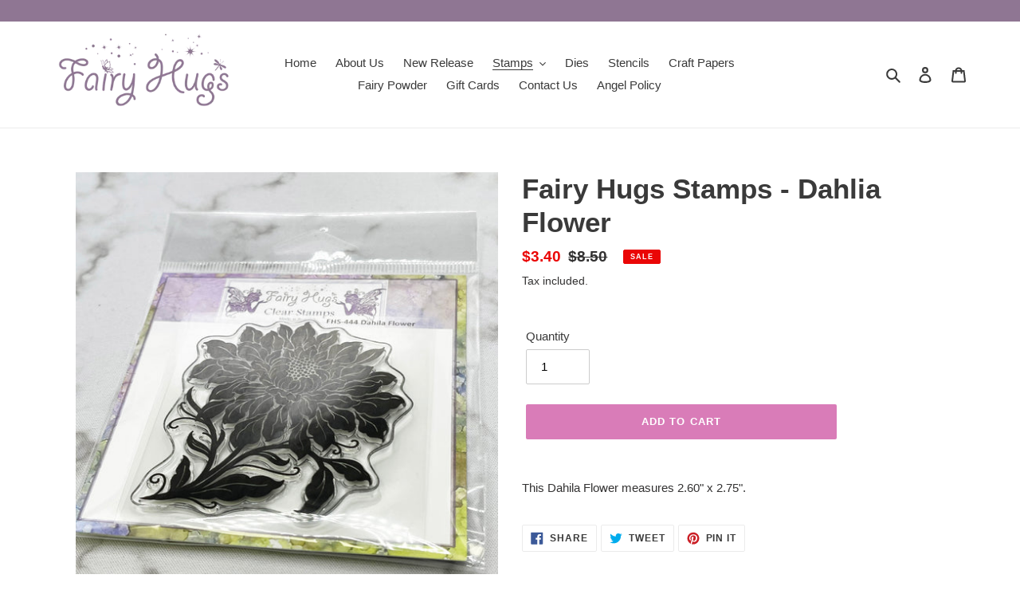

--- FILE ---
content_type: text/javascript
request_url: https://www.fairyhugs.com/cdn/shop/t/2/assets/globo.formbuilder.data.16112.js?v=104183999382127781001643700133
body_size: 490641
content:
Globo.FormBuilder.forms[16112]={header:{active:!0,title:"Wholesale Account Request",description:'<p><img src="[data-uri]"></p>'},elements:[{id:"name",type:"name",label:"Business Name",placeholder:"Business Name",description:"",required:!0,columnWidth:100},{id:"name-2",type:"name",label:"Contact Name",placeholder:"Contact Name",description:"",required:!0,columnWidth:100},{id:"text",type:"text",label:"Website",placeholder:"Website",description:"",required:!1,columnWidth:100},{id:"email",type:"email",label:"Email",placeholder:"Email",description:"",required:!0,columnWidth:50},{id:"phone",type:"phone",label:"Phone",placeholder:"Phone",description:"",required:!1,columnWidth:50},{id:"text-2",type:"text",label:"Address",placeholder:"Address",description:"",required:!1,columnWidth:100},{id:"text-3",type:"text",label:"",placeholder:"Address Line 2",description:"",required:!1,columnWidth:100},{id:"text-4",type:"text",label:"",placeholder:"City, State, Zip",description:"",required:!1,columnWidth:100},{id:"text-5",type:"text",label:"",placeholder:"Country",description:"",required:!1,columnWidth:50},{id:"file",type:"file",label:"File","button-text":"Choose file",placeholder:"or drop files to upload","allowed-multiple":!0,"allowed-extensions":["jpg","jpeg","png","pdf"],description:"Upload business license",required:!1,columnWidth:100}],"add-elements":null,footer:{description:"",previousText:"Previous",nextText:"Next",submitText:"Submit",submitFullWidth:!1,submitAlignment:"left"},mail:{admin:null,customer:{enable:!1,emailType:"accountEmail",emailId:"email",subject:"Thanks for submitting!",content:'<table class="header row" style="width: 100%; border-spacing: 0; border-collapse: collapse; margin: 40px 0 20px;"><tbody><tr><td class="header__cell" style="font-family: -apple-system, BlinkMacSystemFont, Roboto, Oxygen, Ubuntu, Cantarell, Fira Sans, Droid Sans, Helvetica Neue, sans-serif;"><center><table class="container" style="width: 559px; text-align: left; border-spacing: 0px; border-collapse: collapse; margin: 0px auto;"><tbody><tr><td style="font-family: -apple-system, BlinkMacSystemFont, Roboto, Oxygen, Ubuntu, Cantarell, \'Fira Sans\', \'Droid Sans\', \'Helvetica Neue\', sans-serif; width: 544.219px;"><table class="row" style="width: 100%; border-spacing: 0; border-collapse: collapse;"><tbody><tr><td class="shop-name__cell" style="font-family: -apple-system, BlinkMacSystemFont, Roboto, Oxygen, Ubuntu, Cantarell, Fira Sans, Droid Sans, Helvetica Neue, sans-serif;"><h1 class="shop-name__text" style="font-weight: normal; font-size: 30px; color: #333; margin: 0;"><a class="shop_name" href="" target="_blank" rel="noopener">Shop</a></h1></td><td class="order-number__cell" style="font-family: -apple-system, BlinkMacSystemFont, Roboto, Oxygen, Ubuntu, Cantarell, Fira Sans, Droid Sans, Helvetica Neue, sans-serif; font-size: 14px; color: #999;" align="right">&nbsp;</td></tr></tbody></table></td></tr></tbody></table></center></td></tr></tbody></table><table class="row content" style="width: 100%; border-spacing: 0; border-collapse: collapse;"><tbody><tr><td class="content__cell" style="font-family: -apple-system, BlinkMacSystemFont, Roboto, Oxygen, Ubuntu, Cantarell, Fira Sans, Droid Sans, Helvetica Neue, sans-serif; padding-bottom: 40px;"><center><table class="container" style="width: 560px; text-align: left; border-spacing: 0; border-collapse: collapse; margin: 0 auto;"><tbody><tr><td style="font-family: -apple-system, BlinkMacSystemFont, Roboto, Oxygen, Ubuntu, Cantarell, Fira Sans, Droid Sans, Helvetica Neue, sans-serif;"><h2 class="quote-heading" style="font-weight: normal; font-size: 24px; margin: 0 0 10px;">Thank you for your submission</h2><p class="quote-heading-message">Hi, we are getting your submission. We will get back to you shortly.</p></td></tr></tbody></table><table class="row section" style="width: 100%; border-spacing: 0; border-collapse: collapse; border-top-width: 1px; border-top-color: #e5e5e5; border-top-style: solid;"><tbody><tr><td class="section__cell" style="font-family: -apple-system, BlinkMacSystemFont, Roboto, Oxygen, Ubuntu, Cantarell, Fira Sans, Droid Sans, Helvetica Neue, sans-serif; padding: 40px 0;"><center><table class="container" style="width: 560px; text-align: left; border-spacing: 0; border-collapse: collapse; margin: 0 auto;"><tbody><tr><td style="font-family: -apple-system, BlinkMacSystemFont, Roboto, Oxygen, Ubuntu, Cantarell, Fira Sans, Droid Sans, Helvetica Neue, sans-serif;"><h3 class="more-information">More information</h3></td></tr></tbody></table><table class="container" style="width: 560px; text-align: left; border-spacing: 0; border-collapse: collapse; margin: 0 auto;"><tbody class="automatic-data"><tr><td class="customer-info__item" style="font-family: -apple-system, BlinkMacSystemFont, Roboto, Oxygen, Ubuntu, Cantarell, Fira Sans, Droid Sans, Helvetica Neue, sans-serif; padding-bottom: 0px; width: 50%;"><p class="information-label"><strong>Email</strong></p></td><td class="customer-info__item" style="font-family: -apple-system, BlinkMacSystemFont, Roboto, Oxygen, Ubuntu, Cantarell, Fira Sans, Droid Sans, Helvetica Neue, sans-serif; padding-bottom: 0px; width: 50%;" valign="top"><p class="information-value">{{email}}</p></td></tr></tbody></table></center></td></tr></tbody></table><table class="row footer" style="width: 100%; border-spacing: 0; border-collapse: collapse; border-top-width: 1px; border-top-color: #e5e5e5; border-top-style: solid;"><tbody><tr><td class="footer__cell" style="font-family: -apple-system, BlinkMacSystemFont, Roboto, Oxygen, Ubuntu, Cantarell, Fira Sans, Droid Sans, Helvetica Neue, sans-serif; padding: 35px 0;"><center><table class="container" style="width: 560px; text-align: left; border-spacing: 0; border-collapse: collapse; margin: 0 auto;"><tbody><tr><td style="font-family: -apple-system, BlinkMacSystemFont, Roboto, Oxygen, Ubuntu, Cantarell, Fira Sans, Droid Sans, Helvetica Neue, sans-serif;"><p class="contact" style="text-align: center;">If you have any questions, reply to this email or contact us at <a href="mailto:someone@example.com">someone@example.com</a></p></td></tr><tr><td style="font-family: -apple-system, BlinkMacSystemFont, Roboto, Oxygen, Ubuntu, Cantarell, Fira Sans, Droid Sans, Helvetica Neue, sans-serif;"><p class="disclaimer__subtext" style="color: #999; line-height: 150%; font-size: 14px; margin: 0; text-align: center;">Click <a href="[UNSUBSCRIBEURL]">here</a> to unsubscribe</p></td></tr></tbody></table></center></td></tr></tbody></table></center></td></tr></tbody></table>',islimitWidth:!1,maxWidth:"600"}},appearance:{layout:"boxed",width:600,style:"classic_rounded",mainColor:"rgba(217,124,184,1)",headingColor:"#000",labelColor:"#000",descriptionColor:"rgba(255,255,255,1)",optionColor:"#000",background:"color",backgroundColor:"rgba(143,118,147,1)",backgroundImage:"",backgroundImageAlignment:"middle",floatingIcon:'<svg aria-hidden="true" focusable="false" data-prefix="far" data-icon="envelope" class="svg-inline--fa fa-envelope fa-w-16" role="img" xmlns="http://www.w3.org/2000/svg" viewBox="0 0 512 512"><path fill="currentColor" d="M464 64H48C21.49 64 0 85.49 0 112v288c0 26.51 21.49 48 48 48h416c26.51 0 48-21.49 48-48V112c0-26.51-21.49-48-48-48zm0 48v40.805c-22.422 18.259-58.168 46.651-134.587 106.49-16.841 13.247-50.201 45.072-73.413 44.701-23.208.375-56.579-31.459-73.413-44.701C106.18 199.465 70.425 171.067 48 152.805V112h416zM48 400V214.398c22.914 18.251 55.409 43.862 104.938 82.646 21.857 17.205 60.134 55.186 103.062 54.955 42.717.231 80.509-37.199 103.053-54.947 49.528-38.783 82.032-64.401 104.947-82.653V400H48z"></path></svg>',floatingText:"",displayOnAllPage:!1,position:"bottom right"},reCaptcha:{enable:!1},errorMessage:{required:"Please fill in field",invalid:"Invalid",invalidName:"Invalid name",invalidEmail:"Invalid email",invalidURL:"Invalid URL",invalidPhone:"Invalid phone",invalidNumber:"Invalid number",invalidPassword:"Invalid password",confirmPasswordNotMatch:"The password and confirmation password do not match",fileSizeLimit:"File size limit exceeded",fileNotAllowed:"File extension not allowed",requiredCaptcha:"Please, enter the captcha"},afterSubmit:{action:"clearForm",message:"<h4><span>Thank you for getting in touch!&nbsp;</span></h4><p><br></p><p>We appreciate you contacting us. One of our colleagues will get back in touch with you soon!</p><p><br></p><p>Have a great day!</p>",redirectUrl:""},integration:{shopify:{createAccount:!1,sendEmailInvite:!1,integrationElements:{}},mailChimp:{loading:"",enable:!1,list:!1,integrationElements:{}},klaviyo:{loading:"",enable:!1,list:!1,integrationElements:{}},zapier:{enable:!1,webhookUrl:""}},isStepByStepForm:!1};
//# sourceMappingURL=/cdn/shop/t/2/assets/globo.formbuilder.data.16112.js.map?v=104183999382127781001643700133
